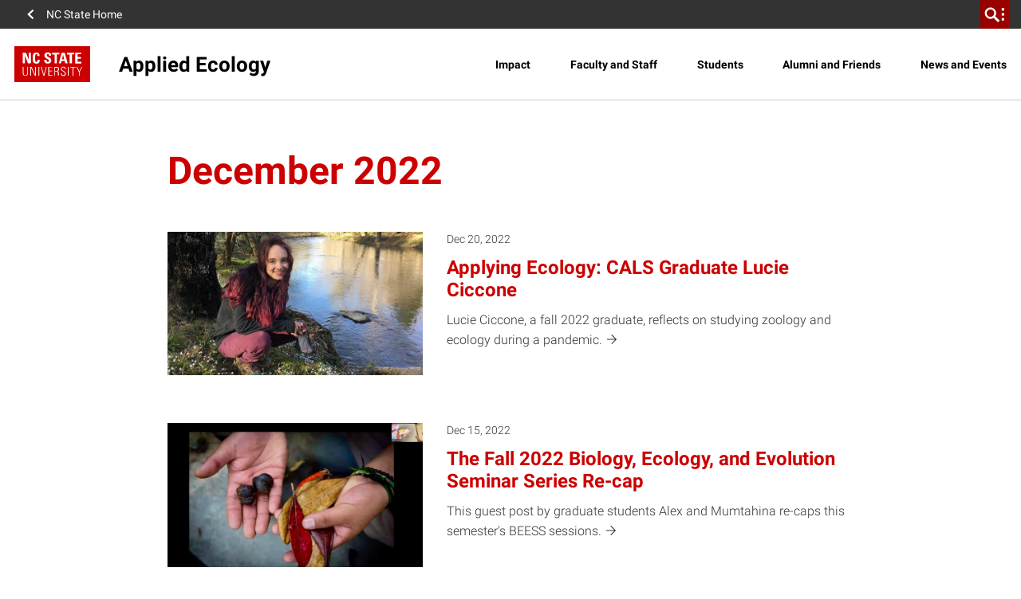

--- FILE ---
content_type: text/css; charset=utf-8
request_url: https://cals.ncsu.edu/applied-ecology/wp-content/plugins/ncstate-stories/dist/styles/mainStyle.css?ver=ef5e37c44a9d7bde2d7f
body_size: 3081
content:
#in-post-toolbar{bottom:-100%;display:none;height:100%;opacity:0;position:absolute;width:100%}.in-post-toolbar__title{display:none;font-size:.875rem;font-weight:300;width:400px}@media(min-width:830px){.in-post-toolbar__title{display:block}}.in-post-toolbar__share{display:flex;flex:0 0 100%;justify-content:space-between;margin-left:auto;margin-right:auto;max-width:100%}@media(min-width:576px){.in-post-toolbar__share{flex:0 0 66.6666666667%;max-width:66.6666666667%}}@media(min-width:992px){.in-post-toolbar__share{flex:0 0 58.3333333333%;max-width:58.3333333333%}}@media(min-width:1200px){.in-post-toolbar__share{flex:0 0 50%;max-width:50%}}@media(min-width:830px){.in-post-toolbar__share{flex-grow:1;margin-right:0;max-width:200px;width:auto}}.in-post-toolbar__social-icon{color:#000;font-size:20px}.category-layout__enhanced aside.most-read{display:none;flex-basis:375px;flex-grow:1;margin:30px 0;padding:0 15px 0 55px}@media(min-width:850px){.category-layout__enhanced aside.most-read{display:block}}.category-layout__enhanced aside.most-read h2{margin:0 0 8px}.category-layout__enhanced aside.most-read a{color:#666;display:block;font-family:NCSTSansSerif,Arial,sans-serif,Apple Color Emoji,Segoe UI Emoji,Segoe UI Symbol;font-size:1.25rem;font-weight:700;margin-bottom:1.625rem;text-decoration:none}.category-layout__enhanced aside.most-read a .most-read__headline{transition:color .2s}.category-layout__enhanced aside.most-read a:focus .most-read__headline,.category-layout__enhanced aside.most-read a:hover .most-read__headline{color:#333}.category-layout__enhanced aside.most-read .most-read__meta{display:block;font-size:14px;font-weight:300;margin-bottom:10px}.category-layout__enhanced aside.most-read .most-read__source{border-left:1px solid #666;padding-left:4px}.category-layout__enhanced aside.most-read .separator{background-color:#ccc;display:block;height:5px;margin:24px 0;width:75px}#site-home{display:block;font-size:20px;margin:auto;text-align:left;text-decoration:none}@media(min-width:320px){#site-home{font-size:calc(9.33333px + 3.33333vw)}}@media(min-width:500px){#site-home{font-size:26px}}#site-home.double-line{font-size:15px}@media(min-width:320px){#site-home.double-line{font-size:calc(6.11111px + 2.77778vw)}}@media(min-width:500px){#site-home.double-line{font-size:20px}}#site-home.two-by-one #site-home__2x2-brick{display:none}#site-home.two-by-one #site-home__2x1-brick{display:block}#site-home.two-by-one .site-home__lockup{transform:scale(.8)}#site-home.two-by-one.double-line .site-home__lockup{transform:scale(.83)}.site-home__container{flex-grow:2}.site-home__lockup{align-items:center;display:flex;flex-grow:1;flex-shrink:0;transform-origin:left;transition:transform .3s ease-out}#site-home__brick{width:70px}@media(min-width:320px){#site-home__brick{width:calc(25.55556px + 13.88889vw)}}@media(min-width:500px){#site-home__brick{width:95px}}#site-home__brick svg{display:block}#site-home__2x1-brick{display:none}#site-home__title{color:#000;font-weight:700;line-height:1;padding-left:18px;padding-right:18px}@media(min-width:320px){#site-home__title{padding-left:calc(-14px + 10vw)}}@media(min-width:500px){#site-home__title{padding-left:36px}}@media(min-width:320px){#site-home__title{padding-right:calc(.22222px + 5.55556vw)}}@media(min-width:500px){#site-home__title{padding-right:28px}}#comments-accordion{flex:0 0 100%;margin:60px auto;max-width:100%}@media(min-width:576px){#comments-accordion{flex:0 0 83.3333333333%;max-width:83.3333333333%}}@media(min-width:992px){#comments-accordion{flex:0 0 75%;max-width:75%}}@media(min-width:1200px){#comments-accordion{flex:0 0 66.6666666667%;max-width:66.6666666667%}}#comments-accordion .card{border:none}#comments-accordion .card-header{border-bottom:none;padding:0}#comments-accordion .card-header .btn{background-color:#f2f2f2;border:none;box-shadow:none;font-weight:700;line-height:1;padding:16px;text-align:left;text-transform:uppercase;width:100%}#comments-accordion .card-header .badge{margin-left:10px;position:absolute;top:16px}#comments-accordion .card-header .ncst-expansion-indicator{margin-right:10px;position:absolute;right:0;top:.5em}#comments-accordion .card-header:focus .badge-primary,#comments-accordion .card-header:hover .badge-primary{background-color:#900}#comments-accordion .card-body{border:3px solid #f2f2f2;border-top:none;padding:30px}#comments-accordion__content{font-size:16px;font-weight:300;overflow:hidden}#comments-accordion__reply-title{color:#000;font-size:1em;font-weight:700;margin-top:0}#respond:before{content:"";display:block;height:75px;margin-top:-75px;position:relative;width:0}.comment-list{list-style:none;margin:0 0 -30px;padding:0}.comment-list ol{list-style:none;padding-left:30px}.comment-meta{display:flex;flex-wrap:wrap;font-size:18px;margin-bottom:18px}.comment-meta .says{clip:rect(0,0,0,0);border:0;height:1px;overflow:hidden;padding:0;position:absolute;white-space:nowrap;width:1px}.comment-meta>*{margin-right:10px}.comment-author .fn{font-weight:700}.comment-metadata>a{color:#666;text-decoration:none}.comment-content p{margin-bottom:18px}.comment{margin:30px 0}.comment:before{content:"";display:block;height:75px;margin-top:-75px;position:relative;width:0}#comments-accordion__submit{font-weight:700;line-height:1;padding:9px 12px}#comments-accordion__form{margin-bottom:-18px}@media(min-width:830px){#comments-accordion__form{grid-column-gap:18px;display:grid;grid-template-columns:1.25fr 1fr}#comments-accordion__form #comments-accordion__submit{width:auto}}#comments-accordion__form #comment{resize:none}#comments-accordion__form label{display:block}#comments-accordion__form>p{grid-column:2;margin:0;padding-bottom:18px}#comments-accordion__form>p>*{width:100%}#comments-accordion__form .comment-notes{grid-column:1/span 2}#comments-accordion__form .comment-form-comment{grid-column:1;grid-row:span 3}.logged-in #comments-accordion__form{display:block}.site-header.ncst-stories__header{border-bottom:none;height:90px}body:not(.is-mobile-nav) .ncst-stories__header+.document-wrap{padding-top:0}#ncst-stories__header-bar{background:#fff;border-bottom:1px solid #ccc;height:90px;position:absolute;transform:translateZ(0);transition:height .3s ease-out;width:100%;z-index:500}#ncst-stories__header-bar-container{height:100%;position:relative;width:100%}.resizing #ncst-stories__header-bar{overflow:hidden}#ncst-stories__nav{bottom:0;height:100%;opacity:1;position:absolute;width:100%}.in-post-toolbar__container,.ncst-stories__nav-container{align-items:center;display:flex;height:100%;margin:0 auto;max-width:1500px;padding:0 18px;width:100%}.ncst-stories__nav-container{flex-wrap:wrap;justify-content:space-between;position:relative}.ncst-stories__nav-menu-container{flex-grow:1;flex-shrink:0;height:100%;margin-left:-9px;margin-right:-9px}#site-navigation__menu{display:flex;font-weight:700;height:100%;justify-content:space-between;list-style:none;margin:0;padding:0}#site-navigation__menu .menu-item{display:flex;flex-direction:column;flex-shrink:0;justify-content:center}#site-navigation__menu .menu-item.focus-within .sub-menu,#site-navigation__menu .menu-item:focus .sub-menu,#site-navigation__menu .menu-item:hover .sub-menu{display:block}#site-navigation__menu .menu-item.focus-within.menu-item-has-children:after,#site-navigation__menu .menu-item.focus-within.menu-item-has-children>.indicator-mask,#site-navigation__menu .menu-item:focus.menu-item-has-children:after,#site-navigation__menu .menu-item:focus.menu-item-has-children>.indicator-mask,#site-navigation__menu .menu-item:hover.menu-item-has-children:after,#site-navigation__menu .menu-item:hover.menu-item-has-children>.indicator-mask{border-bottom-width:12px}#site-navigation__menu>.menu-item-has-children:after,#site-navigation__menu>.menu-item-has-children>.indicator-mask{align-self:center;border-bottom:0 solid #b2b2b2;border-left:12px solid transparent;border-right:12px solid transparent;content:" ";display:block;height:0;position:absolute;top:100%;transform:translateY(-100%);transition:border-bottom-width .1s ease-out;width:0}#site-navigation__menu>.menu-item-has-children .indicator-mask{border-bottom-color:#fff;top:calc(100% + 1px);z-index:101}#site-navigation__menu>.menu-item-has-children.dropdown-right-align .sub-menu,#site-navigation__menu>.menu-item-has-children:last-child .sub-menu{right:18px}#site-navigation__menu a{color:#000;display:block;font-size:14px;line-height:1;padding:18px 9px;text-decoration:none}#site-navigation__menu a:focus,#site-navigation__menu a:hover{color:#c00}#site-navigation__menu .ncst-stories__header-control{padding:18px 9px}#site-navigation__menu .sub-menu{background-color:#fff;border:1px solid #ccc;display:none;list-style:none;margin:0 0 0 9px;max-width:250px;min-width:150px;padding:10.6px 12px;position:absolute;top:100%;z-index:1}#site-navigation__menu .sub-menu a{line-height:1.4;padding:10.6px 12px}.ncst-stories__header-control{background-color:transparent;border:none;cursor:pointer;display:flex;font-size:20px;padding:18px}.ncst-stories__header-control:focus,.ncst-stories__header-control:hover{color:#c00}.ncst-stories__header-control .wolficon-times{display:none}#single-progress-bar{background-color:#c00;bottom:-1;height:1px;position:absolute;width:0}.has-fixed-nav #ncst-stories__header-bar{height:60px;left:0;position:fixed;top:0;z-index:100}.has-fixed-nav #site-header__content-area{height:calc(100vh - 60px);position:fixed;top:60px}.post-prefooter{margin:80px 0 50px}.post-prefooter .ncst-labeled-section__content{align-items:flex-start;display:flex;flex-wrap:wrap;margin:-15px}.post-prefooter .post-prefooter__story .content-card__text-container{padding-bottom:0}.post-prefooter__story{flex-basis:300px;flex-grow:1;flex:0 0 100%;margin:15px 0;max-width:100%;padding:0 15px}.post-prefooter__story:nth-child(3){display:none}@media(min-width:768px){.post-prefooter__story{flex:0 0 50%;max-width:50%}}@media(min-width:992px){.post-prefooter__story{flex:0 0 33.3333333333%;max-width:33.3333333333%}.post-prefooter__story:nth-child(3){display:block}}.single-post .wp-block-ncst-email-signup.alignleft,.single-post .wp-block-ncst-email-signup.alignright{flex:0 0 100%;height:100%;margin-left:auto;margin-right:auto;max-width:100%}@media(min-width:576px){.single-post .wp-block-ncst-email-signup.alignleft,.single-post .wp-block-ncst-email-signup.alignright{flex:0 0 66.6666666667%;max-width:66.6666666667%}}@media(min-width:992px){.single-post .wp-block-ncst-email-signup.alignleft,.single-post .wp-block-ncst-email-signup.alignright{flex:0 0 58.3333333333%;max-width:58.3333333333%}}@media(min-width:1200px){.single-post .wp-block-ncst-email-signup.alignleft,.single-post .wp-block-ncst-email-signup.alignright{flex:0 0 50%;max-width:50%}}.single-post .wp-block-ncst-giving-form.alignleft,.single-post .wp-block-ncst-giving-form.alignright{flex:0 0 100%;height:100%;margin-left:auto;margin-right:auto;max-width:100%}@media(min-width:576px){.single-post .wp-block-ncst-giving-form.alignleft,.single-post .wp-block-ncst-giving-form.alignright{flex:0 0 66.6666666667%;max-width:66.6666666667%}}@media(min-width:992px){.single-post .wp-block-ncst-giving-form.alignleft,.single-post .wp-block-ncst-giving-form.alignright{flex:0 0 58.3333333333%;max-width:58.3333333333%}}@media(min-width:1200px){.single-post .wp-block-ncst-giving-form.alignleft,.single-post .wp-block-ncst-giving-form.alignright{flex:0 0 50%;max-width:50%}}.single-post .wp-block-ncst-video-image.alignleft .video-image__overlay .play-indicator,.single-post .wp-block-ncst-video-image.alignright .video-image__overlay .play-indicator{height:60px;margin:16px;width:60px}.single-post .wp-block-ncst-video-image.alignleft .video-image__overlay .play-indicator svg,.single-post .wp-block-ncst-video-image.alignright .video-image__overlay .play-indicator svg{width:20px}.single-post .wp-block-image.alignfull,.single-post .wp-block-image.alignwide{flex:0 0 100%;margin-left:auto;margin-right:auto;max-width:100%}@media(min-width:576px){.single-post .wp-block-image.alignfull,.single-post .wp-block-image.alignwide{flex:0 0 83.3333333333%;max-width:83.3333333333%}}@media(min-width:992px){.single-post .wp-block-image.alignfull,.single-post .wp-block-image.alignwide{flex:0 0 75%;max-width:75%}}@media(min-width:1200px){.single-post .wp-block-image.alignfull,.single-post .wp-block-image.alignwide{flex:0 0 66.6666666667%;max-width:66.6666666667%}}.single-post .wp-block-image figure.alignleft,.single-post .wp-block-image figure.alignright{float:none!important;margin-left:auto!important;margin-right:auto!important}@media(min-width:576px){.single-post .wp-block-image figure.aligncenter{align-items:flex-start;display:flex;justify-content:center}.single-post .wp-block-image figure.aligncenter>:first-child{max-width:60%}.single-post .wp-block-image figure.aligncenter figcaption{border-left:none;margin:0;padding-bottom:0;padding-top:0}.single-post .wp-block-image figure.aligncenter figcaption:before{background-color:#ccc;content:"";display:block;height:5px;margin-bottom:1rem;width:50px}}@media(min-width:830px){.single-post .wp-block-image figure.aligncenter{width:80%}}.single-post p.is-style-lead:first-line{color:#666;font-variant:all-small-caps;font-weight:700;letter-spacing:.3px}@media screen and (-webkit-min-device-pixel-ratio:0){.single-post p.is-style-lead:first-line{font-size:1.25rem}}body.category .index-header .page-title{margin-bottom:20px}body.category .ncst-content-card{margin:0 -15px}body.category .category-item__primary,body.category .category-item__secondary,body.category .category-item__standard{margin:18px 0}body.category .category-layout__enhanced .index-header,body.category .category-layout__enhanced .index-listing{flex:0 0 100%;margin-left:auto;margin-right:auto;max-width:100%;max-width:1250px;max-width:1000px}body.category .category-layout__enhanced .index-listing{display:flex;flex-wrap:wrap}body.category .category-layout__enhanced .category-item__primary{flex-basis:400px;flex-grow:4}body.category .category-layout__enhanced .category-item__primary .ncst-content-card>*{flex-basis:100%}body.category .category-layout__enhanced .category-item__primary .content-card__headline{font-size:20px}@media(min-width:400px){body.category .category-layout__enhanced .category-item__primary .content-card__headline{font-size:calc(14px + 1.5vw)}}@media(min-width:1200px){body.category .category-layout__enhanced .category-item__primary .content-card__headline{font-size:32px}}@media(min-width:1020px){body.category .category-layout__enhanced .category-item__secondary{flex-basis:50%;padding-right:15px}body.category .category-layout__enhanced .category-item__secondary .ncst-content-card>*{flex-basis:100%}body.category .category-layout__enhanced .category-item__secondary+.category-item__secondary{padding-left:15px;padding-right:0}body.category .category-layout__enhanced .category-item__standard{flex:0 0 77.7777777778%;margin-left:auto;margin-right:auto;max-width:77.7777777778%}}
